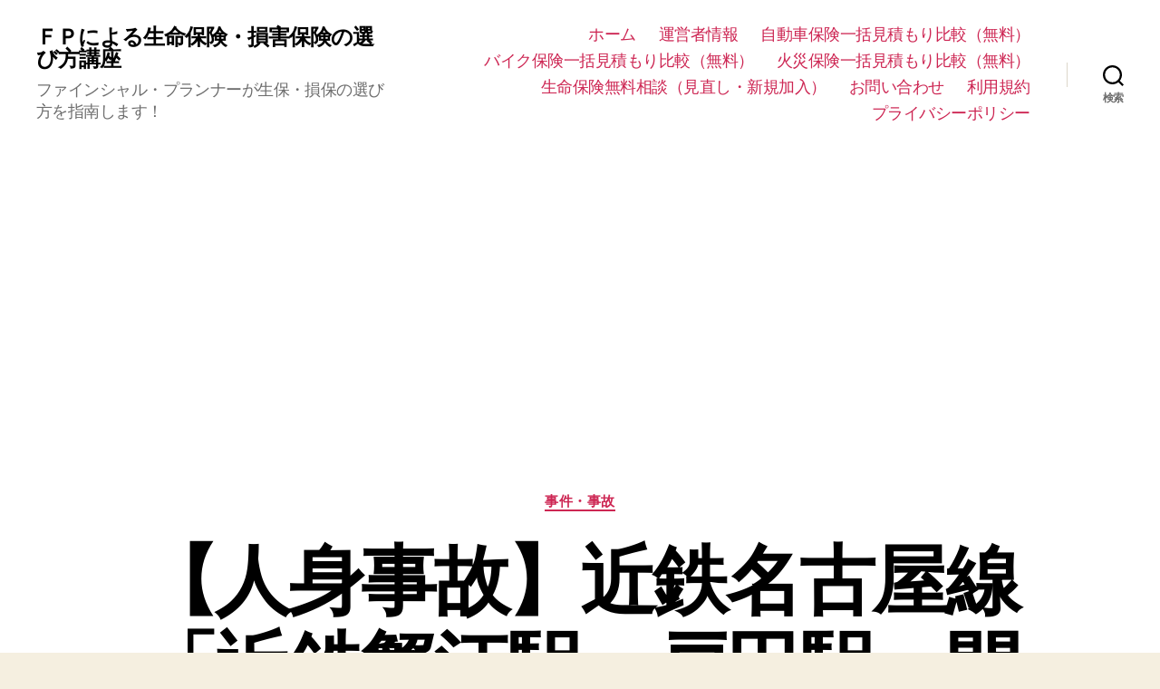

--- FILE ---
content_type: text/html; charset=utf-8
request_url: https://www.google.com/recaptcha/api2/aframe
body_size: 264
content:
<!DOCTYPE HTML><html><head><meta http-equiv="content-type" content="text/html; charset=UTF-8"></head><body><script nonce="sRuaGi8tUDrgQwhqyr9fpA">/** Anti-fraud and anti-abuse applications only. See google.com/recaptcha */ try{var clients={'sodar':'https://pagead2.googlesyndication.com/pagead/sodar?'};window.addEventListener("message",function(a){try{if(a.source===window.parent){var b=JSON.parse(a.data);var c=clients[b['id']];if(c){var d=document.createElement('img');d.src=c+b['params']+'&rc='+(localStorage.getItem("rc::a")?sessionStorage.getItem("rc::b"):"");window.document.body.appendChild(d);sessionStorage.setItem("rc::e",parseInt(sessionStorage.getItem("rc::e")||0)+1);localStorage.setItem("rc::h",'1768998164186');}}}catch(b){}});window.parent.postMessage("_grecaptcha_ready", "*");}catch(b){}</script></body></html>